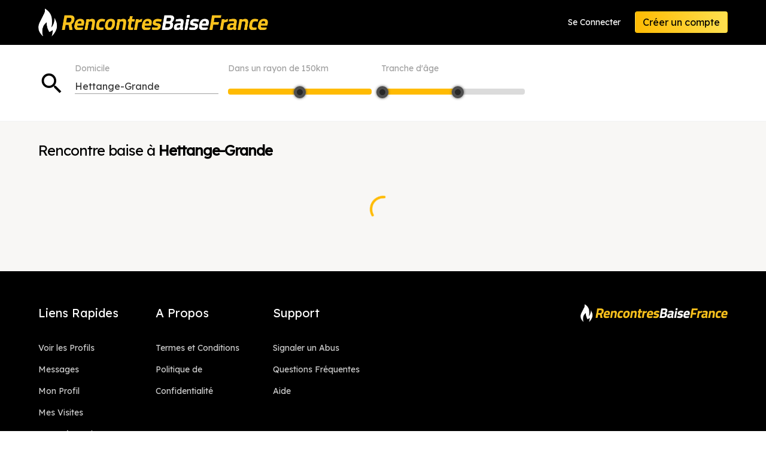

--- FILE ---
content_type: text/html; charset=utf-8
request_url: https://www.rencontresbaisefrance.com/results.php?area=Moselle&place_id=47207
body_size: 14975
content:
<!doctype html>
<html lang="en" class="has-navbar-fixed-top hydrated">

<head>
	<title>Rencontre baise à Hettange-Grande. Rencontrez glamaour, 31 ans, pour baiser à Hettange-Grande. Body-Rose, 48 ans, Hettange-Grande femme à baiser.</title>
	<meta name="description" content="Femme à Hettange-Grande pour baiser. Rencontrez glamaour, 31 ans, à Hettange-Grande, cherche une rencontre baise ce soir. INSCRIPTION GRATUITE">
	
	<meta charset="utf-8">
	
<meta name="viewport" content="width=device-width,initial-scale=1">

<meta name="keywords" keywords="adult dating sex">

<link rel="icon" type="image/x-icon" href="/favicon.png">

<script src="https://www.rencontresbaisefrance.com/_cdn/js/jquery-3.5.1.min.js"></script>
<script src="https://www.rencontresbaisefrance.com/_cdn/js/jquery-ui.min.js"></script>
<script src="https://www.rencontresbaisefrance.com/_cdn/js/common.js?v=0.1"></script>
<script src="https://www.rencontresbaisefrance.com/_cdn/js/confirm-email.js?v=1.2"></script>

<link rel="stylesheet" href="https://www.rencontresbaisefrance.com/_cdn/css/minireset.min.css">
<link rel="stylesheet" href="https://www.rencontresbaisefrance.com/_cdn/css/jquery-ui.min.css?v0.2">
<link rel="stylesheet" href="https://www.rencontresbaisefrance.com/_cdn/css/global.css?v=1.16">
<link rel="stylesheet" href="https://www.rencontresbaisefrance.com/_cdn/css/index.css?v=1.2">

<link href="https://fonts.googleapis.com/css?family=Lexend+Deca&display=swap" rel="stylesheet">
<link href="https://fonts.googleapis.com/css2?family=Roboto:wght@500&display=swap" rel="stylesheet">

<link rel="stylesheet" href="//cdn.materialdesignicons.com/5.4.55/css/materialdesignicons.min.css">


<!-- Global site tag (gtag.js) - Google Analytics -->
<script async src="https://www.googletagmanager.com/gtag/js?id=UA-92773492-11"></script>
<script>
  window.dataLayer = window.dataLayer || [];
  function gtag(){dataLayer.push(arguments);}
  gtag('js', new Date());

    gtag('config', 'G-FMSGZ4L7Y8');
	
	</script>	
	<link rel="stylesheet" href="https://cdnjs.cloudflare.com/ajax/libs/font-awesome/6.0.0-beta3/css/all.min.css">
	<link rel="stylesheet" href="https://www.rencontresbaisefrance.com/_cdn/css/search.css?v=0.1">	
	
	<script>
    d_radius_from = 150;
    d_use_cache = 'Yes';
    
    let d_page = 0;
                                                              
    
        let d_age_from = 18, d_age_to = 79;
    let m_age_from = 18, m_age_to = 79;
    		 
		let is_logged_in = false;
    d_age_from = 18;    d_age_to = 50;    d_radius_from = 150;                                                                                                          
	</script>

	<script src="https://www.rencontresbaisefrance.com/_cdn/js/search.js?v=1.18"></script>
	<script src="https://www.rencontresbaisefrance.com/_cdn/js/jquery.ui.touch-punch.min.js"></script>
  
  <link rel="canonical" href="https://www.rencontresbaisefrance.com/results.php?place_id=47207&ageFrom=18&ageTo=79&page=1">	
</head>

<body class="search logged-out asu">
	<div>
		
		<div class="">


	<nav role="navigation" aria-label="main navigation" class="navbar is-fixed-top">
		<div class="container">
			<div class="navbar-brand">
				<a href="/" aria-current="page" class="navbar-item nuxt-link-exact-active active"><img src="https://www.rencontresbaisefrance.com/_cdn/images/logos/rencontresbaisefrance.png" alt="Rencontres Baise France"></a>
				
				
				        <div style="display:flex;" class="is-hidden-desktop">
				  <a href="/signin.php" class="navbar-item is-pulled-right">Se Connecter</a>
				  <a href="/signup-step-1.php" class="navbar-item is-pulled-right">Inscription</a>
        </div>
        
				
			</div>
			<div class="navbar-menu">
				<div class="navbar-end"> <a href="/signin.php" class="navbar-item">Se Connecter</a>
					<div class="navbar-item"><a href="/signup-step-1.php" class="button is-primary">Créer un compte</a></div>
				</div>
			</div>
		</div>
	</nav>
	
</div>
		
		<div>
   
			<div class="d-content for-notif" id="wrapper">

        <input type="hidden" name="Place_ID" id="place_id" value="47207">
        
				<div class="section d-s-filter d-s-filter-mobile">
					 <div class="container">
							<div class="columns">
								 <div class="column">
										<div class="d-s-filter-fields">
											 <div class="field">
													<p class="d-s-filter-icon has-text-black"><i class="material-icons">search</i></p>
											 </div>
											
											
											 <div class="field" style="display:none;">
												<label class="label">Show me</label>
												<div class="control">
													 <span class="select">
															<select id="gender">
																<option value="Female">Women</option>
																															</select>
													 </span>
													 </div>
												</div>
											
                      
                        <div class="field field-sA">
                          <label class="label">Domicile</label> 

                          <div class="autocomplete control">
                            <div class="control is-clearfix">
                              <input type="text" autocomplete="off" id="lives_in" name="lives_in" placeholder="Search users in..." class="input" value="Hettange-Grande">
                            </div>
                            <div class="dropdown-menu" style="display: none;">
                              <div class="dropdown-content" style="display: none;">
                                <div class="dropdown-item is-disabled"><span>No results found</span></div>
                              </div>
                            </div>
                          </div>
                        </div>
                      
											
                        <div class="field is-hidden-mobile distance-slider" style="min-width:240px;">
                          <label class="label">Dans un rayon de <span id="within-radius">150</span>km</label>
                          <div class="handle-radius-tooltip"></div>
                          <div id="slider-radius" class="slider-radius b-slider-track"></div>
                        </div>
                      
                      
													<div class="field is-hidden-mobile w-240 distance-slider">
														<label class="label">Tranche d'âge</label> 
														<div class="handle-tooltip"></div>
														<div class="b-slider-track slider-age-range"></div>
													</div>
											
											
													
											
																						
																							
												<div class="field f-filters is-hidden-tablet">
													<button class="m-filter-btn is-primary is-toggler"><span class="icon"><i class="mdi mdi-cog mdi-24px"></i></span></button>
												</div>
											
											
										</div>
								 </div>
							</div>
					 </div>
				</div>
				
				
				<div class="section d-s-m-filter is-hidden-desktop is-hidden-tablet">
					<div class="container">
						
            <div class="field w-240 distance-slider">
              <label class="label">Dans un rayon de <span id="within-radius">150</span>km</label>
              <div class="handle-radius-tooltip"></div>
              <div id="slider-radius" class="slider-radius b-slider-track"></div>
            </div>
            
            
						<div class="field w-240 distance-slider">
							<label class="label">Tranche d'âge</label> 
							<div class="handle-tooltip"></div>
							<div class="b-slider-track slider-age-range"></div>
						</div>
						
						
													</div>
						</div>

				
				
				<section class="section">
					 <div id="search-results-container" class="container">
               
              <h1 id="results_h1">Rencontre baise à <b>Hettange-Grande</b></h1>             
							<div id="search-results" class="columns is-mobile is-multiline ds-result">
								
							</div>						
					 </div>
				</section>

			
			</div>
				
		</div>
		
		<div class="footing-container">
	<footer class="footer footer-d">
		<div class="container">
			<div class="columns is-mobile is-multiline">
				<div class="column is-half-mobile is-2-desktop">
					<h2>Liens Rapides</h2>
					<ul class="footer-list">
						<li><a href="/results.php" class="">Voir les Profils</a></li>
						<li><a href="/signup.php" class="">Messages</a></li>
						<li><a href="/signup.php" class="">Mon Profil</a></li>
						<li><a href="/signup.php" class="">Mes Visites</a></li>
												<li><a href="/signup.php" class="">Paramètres du Compte</a></li>
						<li><a href="/search-counties.php" class="">Tous les départements</a></li>
					</ul>
				</div>
				<div class="column is-half-mobile is-2-desktop">
					<h2>A Propos</h2>
					<ul class="footer-list">
												<li><a href="/terms-of-use.php" class="">Termes et Conditions</a></li>
						<li><a href="/privacy-policy.php" class="">Politique de Confidentialité</a></li>
											</ul>
				</div>
				<div class="column is-full-mobile is-3-desktop">
					<h2>Support</h2>
					<ul class="footer-list">
						<li><a href="/report-abuse.php" class="">Signaler un Abus</a></li>
						<li><a href="/faq.php" class="">Questions Fréquentes</a></li>
						<li><a href="/contact.php" class="">Aide</a></li>
					</ul>
				</div>
				<div class="column footer-logo"> <img src="https://www.rencontresbaisefrance.com/_cdn/images/logos/rencontresbaisefrance.png" alt="Rencontres Baise France" class="is-pulled-right"> </div>
			</div>
			
						
			<ul class="footer-bottom">
				<li>&copy; 2026 </li>
				<li>Tous droits réservés</li>
															</ul>
		</div>
		
	</footer>
</div>

<div id="hello" style="display:none;"></div>

<script>
var DO_NOT_SHOW_ALERTS = false;</script>



  <!-- AGE DISCLAIMER -->
  
  <script>
    $('html').addClass( 'age-disclaimer-popped age-disclaimer-popped-2' );
    
    function consent_to_being_at_least_18() {
      let cookie_date = new Date;
      cookie_date.setFullYear( cookie_date.getFullYear() + 10 );
      document.cookie = 'show_age_warning=1;path=/;expires=' + cookie_date.toUTCString() + ';';
      
      $('html').removeClass( 'age-disclaimer-popped age-disclaimer-popped-2' );
      $('#age-disclaimer-overlay').remove();
      $('#age-disclaimer-container').remove();
    }
  </script>

  <style>
    html.age-disclaimer-popped-2 #age-disclaimer-container { position:absolute; left:-5000px; top:-2000px; }
    html.age-disclaimer-popped-1 { overflow:hidden; }
    html.age-disclaimer-popped-1 body > div div:nth-child(0) { display:none; }
    html.age-disclaimer-popped-1 body > div div:nth-child(1) { display:none; }
    html.age-disclaimer-popped-1 .footing-container { display:none; }

    html.age-disclaimer-popped-1 #age-disclaimer-overlay {
      position:fixed;
      z-index:9998;
      width:100%; height:100%; min-height:100%;
      background-color:rgb(0,0,0,0.92);
      top:0; right:0; bottom:0; left: 0;
    }
    #age-disclaimer-container { 
      position: fixed;
      z-index:9999;
      top:25px; left:50%;
      transform: translateX(-50%);
      width:90%; max-width:750px;
      background-color:#000;
      border-radius: 8px;
      color:#fff;
      text-align: center;
      box-shadow: border-box;
      padding:50px 25px;
      overflow-y: auto;
      max-height: 100%;
    }
    #age-disclaimer-container .ad-logo {
      max-width:100%; height:auto;
      max-height:50px;
    }
    #age-disclaimer-container p {
      font-size:18px;
      color:#ccc;
      line-height:1.4em;
    }
    #age-disclaimer-container .ad-title {
      color:#fff;
      margin:15px 0px 15px 0px;
      font-size:40px;
      font-weight:bold;
    }
    #age-disclaimer-container .agedis-buttons { margin-top:25px; }
    #age-disclaimer-container .agedis-buttons .button { font-size:18px; margin-bottom:15px; }
    #age-disclaimer-container .agedis-buttons button { margin-right:10px;}
    
    @media only screen and (max-width: 600px) {
      #age-disclaimer-container p { font-size:16px; }
      #age-disclaimer-container .ad-title { font-size:26px; }
    }
  </style>
  
  <div id="age-disclaimer-overlay"></div>
  <div id="age-disclaimer-container">
    <img class="ad-logo" src="https://www.rencontresbaisefrance.com/_cdn/images/logos/rencontresbaisefrance.png">
    <p class="ad-title">Vérification de l'âge</p>
    <p>Rencontres Baise France est une communauté adulte qui contient du contenu <nobr>explicite à caractère sexuel.</nobr><br>Vous devez être âgé de 18 ans ou <nobr>plus pour entrer.</nobr></p>
    <div class="agedis-buttons">
      <button type="button" class="button is-primary" onclick="consent_to_being_at_least_18();" style="min-height:80px;">Je suis âgé(e) de 18 ans<br>ou plus - Saisir</a></button>
      <a href="https://www.google.com" class="button" rel="noopener nofollow" style="min-height:80px;">J'ai moins de 18 ans - Sortie</a>
    </div>
  </div>
	
	</div>
  
  
  <style><!--
    @media (max-width: 768px) {
      .d-s-filter-mobile { padding:20px 15px 15px 15px !important; }
      .d-s-filter-icon i { font-size:30px !important; }
      .field-sA label { display:none; }
      #lives_in { height:32px !important; }
      .d-s-filter-mobile .f-filters .m-filter-btn { width:34px; height:34px; padding:5px 0; }
      .d-s-filter-mobile .f-filters .m-filter-btn i::before { font-size:22px; color:#000; }
    }
    
    @media (min-width: 768px) {
      .d-s-filter .distance-slider label { margin-bottom: 23px !important; }
    }
  
    .field-sA { min-width:240px; align-self: flex-start; }
    #lives_in { padding-left:0px; height:25px; }
    
    #results_h1 { letter-spacing: -1px; }
    #results_h1 b { font-weight: bold; white-space: nowrap;  }
  --></style>
  
  
  
  <script><!--
  $( function() {
  
    $( '#lives_in' ).focusin( function() {
      $( '#lives_in' ).val( '' );
    });
    
    $( '#lives_in' ).autocomplete({
      source: 'https://www.rencontresbaisefrance.com/_ajax/autocomplete.location.php',
      minLength: 2,
			autoFocus: true,
      select: function( event, ui ) {
    
        localStorage.setItem( 'search_place_id', ui.item.id );
        localStorage.setItem( 'search_place_city', ui.item.city );
    
        $('#place_id').val( ui.item.id );
        $('.location-label').text( ui.item.city );
        $('#lives_in').val( ui.item.city );
    
        search.reset();
        search.get();
    
        setTimeout( function() { $("input").blur(); }, 100 );
      }
    });
          
  });
  --></script>
	
</body>

</html>